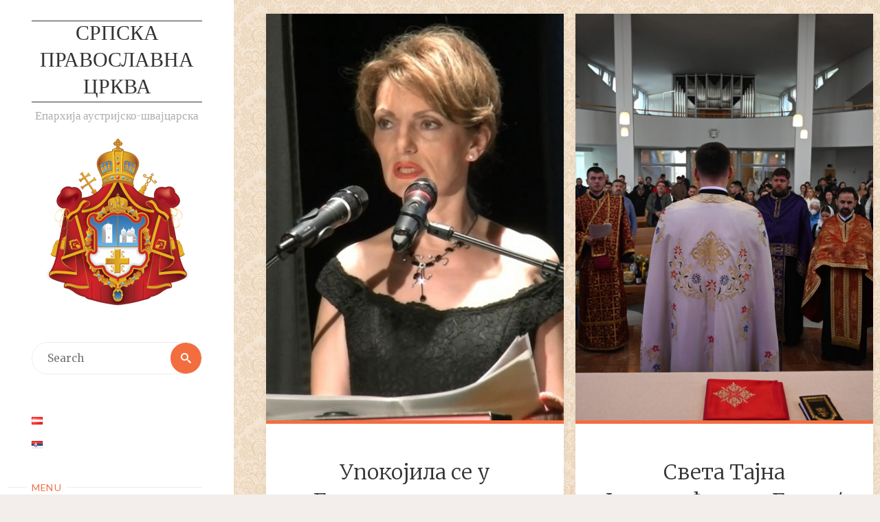

--- FILE ---
content_type: text/html; charset=UTF-8
request_url: http://www.crkva.at/
body_size: 64048
content:
<!DOCTYPE html>
<html lang="sr-RS">
<head>
<meta name="viewport" content="width=device-width, user-scalable=yes, initial-scale=1.0">
<meta http-equiv="X-UA-Compatible" content="IE=edge" /><meta charset="UTF-8">
<link rel="profile" href="http://gmpg.org/xfn/11">
<link rel="pingback" href="http://www.crkva.at/xmlrpc.php">
<title>СРПСКА ПРАВОСЛАВНА ЦРКВА &#8211; Епархија аустријско-швајцарска</title>
<link rel='dns-prefetch' href='//s.w.org' />
<link rel="alternate" type="application/rss+xml" title="СРПСКА ПРАВОСЛАВНА ЦРКВА &raquo; довод" href="http://www.crkva.at/feed/" />
<link rel="alternate" type="application/rss+xml" title="СРПСКА ПРАВОСЛАВНА ЦРКВА &raquo; довод коментара" href="http://www.crkva.at/comments/feed/" />
		<script type="text/javascript">
			window._wpemojiSettings = {"baseUrl":"https:\/\/s.w.org\/images\/core\/emoji\/2.4\/72x72\/","ext":".png","svgUrl":"https:\/\/s.w.org\/images\/core\/emoji\/2.4\/svg\/","svgExt":".svg","source":{"concatemoji":"http:\/\/www.crkva.at\/wp-includes\/js\/wp-emoji-release.min.js?ver=4.9.3"}};
			!function(a,b,c){function d(a,b){var c=String.fromCharCode;l.clearRect(0,0,k.width,k.height),l.fillText(c.apply(this,a),0,0);var d=k.toDataURL();l.clearRect(0,0,k.width,k.height),l.fillText(c.apply(this,b),0,0);var e=k.toDataURL();return d===e}function e(a){var b;if(!l||!l.fillText)return!1;switch(l.textBaseline="top",l.font="600 32px Arial",a){case"flag":return!(b=d([55356,56826,55356,56819],[55356,56826,8203,55356,56819]))&&(b=d([55356,57332,56128,56423,56128,56418,56128,56421,56128,56430,56128,56423,56128,56447],[55356,57332,8203,56128,56423,8203,56128,56418,8203,56128,56421,8203,56128,56430,8203,56128,56423,8203,56128,56447]),!b);case"emoji":return b=d([55357,56692,8205,9792,65039],[55357,56692,8203,9792,65039]),!b}return!1}function f(a){var c=b.createElement("script");c.src=a,c.defer=c.type="text/javascript",b.getElementsByTagName("head")[0].appendChild(c)}var g,h,i,j,k=b.createElement("canvas"),l=k.getContext&&k.getContext("2d");for(j=Array("flag","emoji"),c.supports={everything:!0,everythingExceptFlag:!0},i=0;i<j.length;i++)c.supports[j[i]]=e(j[i]),c.supports.everything=c.supports.everything&&c.supports[j[i]],"flag"!==j[i]&&(c.supports.everythingExceptFlag=c.supports.everythingExceptFlag&&c.supports[j[i]]);c.supports.everythingExceptFlag=c.supports.everythingExceptFlag&&!c.supports.flag,c.DOMReady=!1,c.readyCallback=function(){c.DOMReady=!0},c.supports.everything||(h=function(){c.readyCallback()},b.addEventListener?(b.addEventListener("DOMContentLoaded",h,!1),a.addEventListener("load",h,!1)):(a.attachEvent("onload",h),b.attachEvent("onreadystatechange",function(){"complete"===b.readyState&&c.readyCallback()})),g=c.source||{},g.concatemoji?f(g.concatemoji):g.wpemoji&&g.twemoji&&(f(g.twemoji),f(g.wpemoji)))}(window,document,window._wpemojiSettings);
		</script>
		<style type="text/css">
img.wp-smiley,
img.emoji {
	display: inline !important;
	border: none !important;
	box-shadow: none !important;
	height: 1em !important;
	width: 1em !important;
	margin: 0 .07em !important;
	vertical-align: -0.1em !important;
	background: none !important;
	padding: 0 !important;
}
</style>
<link rel='stylesheet' id='responsive-lightbox-swipebox-css'  href='http://www.crkva.at/wp-content/plugins/responsive-lightbox/assets/swipebox/css/swipebox.min.css?ver=1.7.2' type='text/css' media='all' />
<link rel='stylesheet' id='verbosa-themefonts-css'  href='http://www.crkva.at/wp-content/themes/crkva/resources/fonts/fontfaces.css?ver=0.9.10' type='text/css' media='all' />
<link rel='stylesheet' id='chld_thm_cfg_parent-css'  href='http://www.crkva.at/wp-content/themes/crkva/style.css?ver=4.9.3' type='text/css' media='all' />
<link rel='stylesheet' id='verbosa-googlefonts-css'  href='//fonts.googleapis.com/css?family=Merriweather%7CJosefin+Sans%7CLato%7CMerriweather%3A400%7CJosefin+Sans%3A300%7CLato%3A300%7CLato%3A400%7CMerriweather%3A300&#038;ver=0.9.10' type='text/css' media='all' />
<link rel='stylesheet' id='verbosa-main-css'  href='http://www.crkva.at/wp-content/themes/crkva-child/style.css?ver=0.9.10' type='text/css' media='all' />
<style id='verbosa-main-inline-css' type='text/css'>
 #content, #colophon-inside { max-width: 1420px; } #sidebar { width: 340px; } #container.two-columns-left .main, #container.two-columns-right .main { width: calc(97% - 340px); } #container.two-columns-left #sidebar-back, #container.two-columns-right #sidebar-back { width: calc( 50% - 370px); min-width: 340px;} html { font-family: Merriweather; font-size: 16px; font-weight: 400; line-height: 1.8; } #site-title { font-family: Josefin Sans; font-size: 200%; font-weight: 300; } #site-description { font-family: Lato; font-size: 110%; font-weight: 300; } #access ul li a { font-family: Merriweather; font-size: 100%; font-weight: 400; } #mobile-menu ul li a { font-family: Merriweather; } .widget-title { font-family: Lato; font-size: 90%; font-weight: 400; } .widget-container { font-family: Merriweather; font-size: 100%; font-weight: 400; } .entry-title, #reply-title { font-family: Merriweather; color: #333; font-size: 200%; font-weight: 300;} h1 { font-size: 2.76em; } h2 { font-size: 2.4em; } h3 { font-size: 2.04em; } h4 { font-size: 1.68em; } h5 { font-size: 1.32em; } h6 { font-size: 0.96em; } h1, h2, h3, h4, h5, h6 { font-family: Merriweather; font-weight: 400; } body { color: #555; background-color: #F3EEEB; } #site-title a, #access li { color: #333; } #site-description { color: #AEAEAE; } #access a, #access .dropdown-toggle { color: #555; } #access a:hover { color: #F26E3F; } #access li a span:before { background-color: #eeeeee; } #access li:hover > a:before { background-color: #F26E3F; } .dropdown-toggle:hover:after { border-color: #AEAEAE;} .searchform:before { background-color: #F26E3F; color: #fff;} article.hentry, .main > div:not(#content-masonry), .comment-header, .main > header, .main > nav#nav-below, .pagination span, .pagination a, #nav-old-below, .content-widget { background-color: #fff; } #sidebar-back, #sidebar, nav#mobile-menu { background-color: #fff; } .pagination a:hover, .pagination span:hover { border-color: #AEAEAE;} #breadcrumbs-container { background-color: #fff;} #colophon { background-color: #fff; } span.entry-format i { color: #AEAEAE; border-color: #AEAEAE;} span.entry-format i:hover { color: #F26E3F; } .entry-format > i:before { color: #AEAEAE;} .entry-content blockquote::before, .entry-content blockquote::after { color: rgba(85,85,85,0.1); } a { color: #333; } a:hover, .entry-meta span a:hover, .widget-title span, .comments-link a:hover { color: #F26E3F; } .entry-meta a { background-image: linear-gradient(to bottom, #F26E3F 0%, #F26E3F 100%);} .entry-title a { background-image: linear-gradient(to bottom, #333 0%, #333 100%);} #author-info #author-avatar img { border-color: #eeeeee; background-color: #fff ;} #footer a, .page-title strong { color: #333; } #footer a:hover { color: #F26E3F; } .socials a { border-color: #333;} .socials a:before { color: #333; } .socials a:after { background-color: #F26E3F; } #commentform { } #toTop .icon-back2top:before { color: #333; } #toTop:hover .icon-back2top:before { color: #F26E3F; } .page-link a:hover { background: #F26E3F; color: #F3EEEB; } .page-link > span > em { background-color: #eeeeee; } .verbosa-caption-one .main .wp-caption .wp-caption-text { border-color: #eeeeee; } .verbosa-caption-two .main .wp-caption .wp-caption-text { background-color: #f5f5f5; } .verbosa-image-one .entry-content img[class*="align"], .verbosa-image-one .entry-summary img[class*="align"], .verbosa-image-two .entry-content img[class*='align'], .verbosa-image-two .entry-summary img[class*='align'] { border-color: #eeeeee; } .verbosa-image-five .entry-content img[class*='align'], .verbosa-image-five .entry-summary img[class*='align'] { border-color: #F26E3F; } /* diffs */ #sidebar .searchform { border-color: #eeeeee; } .main .searchform { border-color: #eeeeee; background-color: #fff;} .searchform .searchsubmit { color: #AEAEAE;} .socials a:after { color: #fff;} #breadcrumbs-nav .icon-angle-right::before, .entry-meta span, .entry-meta span a, .entry-utility span, .entry-meta time, .comment-meta a, .entry-meta .icon-metas:before, a.continue-reading-link { color: #AEAEAE; font-family: Lato; font-size: 90%; font-weight: 400; } a.continue-reading-link { background-color: #F26E3F; color: #fff; } a.continue-reading-link:hover { background-color: #333; } .comment-form > p:before { color: #AEAEAE; } .comment-form > p:hover:before { color: #F26E3F; } code, #nav-below .nav-previous a:before, #nav-below .nav-next a:before { background-color: #eeeeee; } #nav-below .nav-previous a:hover:before, #nav-below .nav-next a:hover:before { background-color: #dddddd; } #nav-below em { color: #AEAEAE;} #nav-below > div:before { border-color: #eeeeee; background-color: #fff;} #nav-below > div:hover:before { border-color: #dddddd; background-color: #dddddd;} pre, article #author-info, .comment-author, #nav-comments, .page-link, .commentlist .comment-body, .commentlist .pingback, .commentlist img.avatar { border-color: #eeeeee; } #sidebar .widget-title span { background-color: #fff; } #sidebar .widget-title:after { background-color: #eeeeee; } #site-copyright, #footer { border-color: #eeeeee; } #colophon .widget-title span { background-color: #fff; } #colophon .widget-title:after { background-color: #eeeeee; } select, input[type], textarea { color: #555; /*background-color: #f5f5f5;*/ } input[type="submit"], input[type="reset"] { background-color: #333; color: #fff; } input[type="submit"]:hover, input[type="reset"]:hover { background-color: #F26E3F; } select, input[type], textarea { border-color: #e9e9e9; } input[type]:hover, textarea:hover, input[type]:focus, textarea:focus { /*background-color: rgba(245,245,245,0.65);*/ border-color: #cdcdcd; } hr { background-color: #e9e9e9; } #toTop { background-color: rgba(250,250,250,0.8) } .main .entry-content, .main .entry-summary { text-align: Default; } .main p, .main ul, .main ol, .main dd, .main pre, .main hr { margin-bottom: 1.0em; } .main p { text-indent: 0.0em;} .main a.post-featured-image { background-position: center center; } .main .featured-bar { height: 5px; background-color: #F26E3F;} .main .featured-bar:before { background-color: #333;} .main { margin-top: 20px; } .verbosa-cropped-featured .main .post-thumbnail-container { height: 600px; } .verbosa-responsive-featured .main .post-thumbnail-container { max-height: 600px; height: auto; } article.hentry, #breadcrumbs-nav, .magazine-one #content-masonry article.hentry, .magazine-one .pad-container { padding-left: 10%; padding-right: 10%; } .magazine-two #content-masonry article.hentry, .magazine-two .pad-container, .with-masonry.magazine-two #breadcrumbs-nav { padding-left: 4.76%; padding-right: 4.76%; } .magazine-three #content-masonry article.hentry, .magazine-three .pad-container, .with-masonry.magazine-three #breadcrumbs-nav { padding-left: 3.23%; padding-right: 3.23%; } article.hentry .post-thumbnail-container { margin-left: -15%; margin-right: -15%; width: 130%; } #branding img.header-image { max-height: 250px; } 
/* Verbosa Custom CSS */
</style>
<link rel='stylesheet' id='verbosa-responsive-css'  href='http://www.crkva.at/wp-content/themes/crkva/resources/styles/responsive.css?ver=0.9.10' type='text/css' media='all' />
<script type='text/javascript' src='http://www.crkva.at/wp-includes/js/jquery/jquery.js?ver=1.12.4'></script>
<script type='text/javascript' src='http://www.crkva.at/wp-includes/js/jquery/jquery-migrate.min.js?ver=1.4.1'></script>
<script type='text/javascript' src='http://www.crkva.at/wp-content/plugins/responsive-lightbox/assets/swipebox/js/jquery.swipebox.min.js?ver=1.7.2'></script>
<script type='text/javascript'>
/* <![CDATA[ */
var rlArgs = {"script":"swipebox","selector":"lightbox","customEvents":"","activeGalleries":"1","animation":"1","hideCloseButtonOnMobile":"0","removeBarsOnMobile":"0","hideBars":"1","hideBarsDelay":"5000","videoMaxWidth":"1080","useSVG":"1","loopAtEnd":"0","woocommerce_gallery":"0"};
/* ]]> */
</script>
<script type='text/javascript' src='http://www.crkva.at/wp-content/plugins/responsive-lightbox/js/front.js?ver=1.7.2'></script>
<!--[if lt IE 9]>
<script type='text/javascript' src='http://www.crkva.at/wp-content/themes/crkva/resources/js/html5shiv.min.js?ver=0.9.10'></script>
<![endif]-->
<link rel='https://api.w.org/' href='http://www.crkva.at/wp-json/' />
<link rel="EditURI" type="application/rsd+xml" title="RSD" href="http://www.crkva.at/xmlrpc.php?rsd" />
<link rel="wlwmanifest" type="application/wlwmanifest+xml" href="http://www.crkva.at/wp-includes/wlwmanifest.xml" /> 
<meta name="generator" content="WordPress 4.9.3" />
<link rel="alternate" href="http://www.crkva.at/de/" hreflang="de" />
<link rel="alternate" href="http://www.crkva.at/" hreflang="sr" />
<style type="text/css" id="custom-background-css">
body.custom-background { background-image: url("http://neu.crkva.at/wp-content/uploads/bg.jpg"); background-position: left top; background-size: auto; background-repeat: repeat; background-attachment: scroll; }
</style>
<link rel="icon" href="http://www.crkva.at/wp-content/uploads/cropped-Coat_of_arms_of_Serbian_Orthodox_Church1-1-32x32.png" sizes="32x32" />
<link rel="icon" href="http://www.crkva.at/wp-content/uploads/cropped-Coat_of_arms_of_Serbian_Orthodox_Church1-1-192x192.png" sizes="192x192" />
<link rel="apple-touch-icon-precomposed" href="http://www.crkva.at/wp-content/uploads/cropped-Coat_of_arms_of_Serbian_Orthodox_Church1-1-180x180.png" />
<meta name="msapplication-TileImage" content="http://www.crkva.at/wp-content/uploads/cropped-Coat_of_arms_of_Serbian_Orthodox_Church1-1-270x270.png" />
</head>

<body class="home blog custom-background verbosa-image-one verbosa-caption-two verbosa-cropped-featured magazine-two magazine-layout comhide-in-posts comment-placeholder verbosa-elementshadow" itemscope itemtype="http://schema.org/WebPage">

<div id="content">
<div id="container" class="two-columns-left">
		<div id="sidebar">

		<header id="header"  itemscope itemtype="http://schema.org/WPHeader">
			<nav id="mobile-menu">
				<span id="nav-cancel"><i class="icon-cross"></i></span>
				<div><ul id="mobile-nav" class=""><li id="menu-item-8828" class="menu-item menu-item-type-post_type menu-item-object-page menu-item-8828"><a href="http://www.crkva.at/episkop/"><span>Епископ</span></a></li>
<li id="menu-item-8829" class="menu-item menu-item-type-post_type menu-item-object-page menu-item-has-children menu-item-8829"><a href="http://www.crkva.at/eparhija/"><span>Епархија</span></a>
<ul class="sub-menu">
	<li id="menu-item-8830" class="menu-item menu-item-type-post_type menu-item-object-page menu-item-8830"><a href="http://www.crkva.at/eparhija/osnivanje/"><span>Историјат Епархије</span></a></li>
	<li id="menu-item-8831" class="menu-item menu-item-type-post_type menu-item-object-page menu-item-8831"><a href="http://www.crkva.at/eparhija/karta-eparhije/"><span>Карта Епархије</span></a></li>
</ul>
</li>
<li id="menu-item-8832" class="menu-item menu-item-type-post_type menu-item-object-page menu-item-has-children menu-item-8832"><a href="http://www.crkva.at/parohije/"><span>Парохије</span></a>
<ul class="sub-menu">
	<li id="menu-item-8833" class="menu-item menu-item-type-post_type menu-item-object-page menu-item-8833"><a href="http://www.crkva.at/parohije/parohije-na-google-mapama/"><span>Парохије на Google мапама</span></a></li>
	<li id="menu-item-8834" class="menu-item menu-item-type-post_type menu-item-object-page menu-item-8834"><a href="http://www.crkva.at/parohije/bec/"><span>Источна Аустрија</span></a></li>
	<li id="menu-item-8836" class="menu-item menu-item-type-post_type menu-item-object-page menu-item-8836"><a href="http://www.crkva.at/parohije/srednja-austrija/"><span>Средња Аустрија</span></a></li>
	<li id="menu-item-8837" class="menu-item menu-item-type-post_type menu-item-object-page menu-item-8837"><a href="http://www.crkva.at/parohije/zapadna-austrija/"><span>Западна Аустрија</span></a></li>
	<li id="menu-item-8838" class="menu-item menu-item-type-post_type menu-item-object-page menu-item-8838"><a href="http://www.crkva.at/parohije/svajcarska/"><span>Швајцарска</span></a></li>
	<li id="menu-item-8839" class="menu-item menu-item-type-post_type menu-item-object-page menu-item-8839"><a href="http://www.crkva.at/parohije/italija-malta/"><span>Италија – Малта</span></a></li>
</ul>
</li>
<li id="menu-item-8840" class="menu-item menu-item-type-post_type menu-item-object-page menu-item-8840"><a href="http://www.crkva.at/linkovi/"><span>Линкови</span></a></li>
<li id="menu-item-8841" class="menu-item menu-item-type-post_type menu-item-object-page menu-item-8841"><a href="http://www.crkva.at/de/kontakt-sr/"><span>Контакт</span></a></li>
</ul></div>			</nav>
			<div id="branding" role="banner">
			<div class="identity"><h1 itemprop="headline" id="site-title"><span> <a href="http://www.crkva.at/"  rel="home">СРПСКА ПРАВОСЛАВНА ЦРКВА</a> </span></h1><span id="site-description"  itemprop="description" >Епархија аустријско-швајцарска</span></div>							<a href="/"><img class="header-image" alt="СРПСКА ПРАВОСЛАВНА ЦРКВА" src="http://neu.crkva.at/wp-content/uploads/Coat_of_arms_of_Serbian_Orthodox_Church1.png" /></a>
				
<aside id="primary" class="widget-area sidey" role="complementary"  itemscope itemtype="http://schema.org/WPSideBar">
	
	<section id="search-2" class="widget-container widget_search">
<form role="search" method="get" class="searchform" action="http://www.crkva.at/">
	<label>
		<span class="screen-reader-text">Search for:</span>
		<input type="search" class="s" placeholder="Search" value="" name="s" />
	</label>
	<button type="submit" class="searchsubmit"><span class="screen-reader-text">Search</span><i class="icon-search"></i></button>
</form>
</section><section id="polylang-3" class="widget-container widget_polylang"><ul>
	<li class="lang-item lang-item-2 lang-item-de lang-item-first"><a lang="de-DE" hreflang="de-DE" href="http://www.crkva.at/de/"><img src="[data-uri]" title="Deutsch" alt="Deutsch" /><span style="margin-left:0.3em;"></span></a></li>
	<li class="lang-item lang-item-5 lang-item-sr current-lang"><a lang="sr-RS" hreflang="sr-RS" href="http://www.crkva.at/"><img src="[data-uri]" title="Српски језик" alt="Српски језик" /><span style="margin-left:0.3em;"></span></a></li>
</ul>
</section>
	</aside>

				<a id="nav-toggle"><span>&nbsp;</span></a>
				<nav id="access" role="navigation"  aria-label="Primary Menu"  itemscope itemtype="http://schema.org/SiteNavigationElement">
				<h3 class="widget-title menu-title"><span>Menu</span></h3>
						<div class="skip-link screen-reader-text">
		<a href="#main" title="Skip to content"> Skip to content </a>
	</div>
	<div><ul id="prime_nav" class=""><li class="menu-item menu-item-type-post_type menu-item-object-page menu-item-8828"><a href="http://www.crkva.at/episkop/"><span>Епископ</span></a></li>
<li class="menu-item menu-item-type-post_type menu-item-object-page menu-item-has-children menu-item-8829"><a href="http://www.crkva.at/eparhija/"><span>Епархија</span></a>
<ul class="sub-menu">
	<li class="menu-item menu-item-type-post_type menu-item-object-page menu-item-8830"><a href="http://www.crkva.at/eparhija/osnivanje/"><span>Историјат Епархије</span></a></li>
	<li class="menu-item menu-item-type-post_type menu-item-object-page menu-item-8831"><a href="http://www.crkva.at/eparhija/karta-eparhije/"><span>Карта Епархије</span></a></li>
</ul>
</li>
<li class="menu-item menu-item-type-post_type menu-item-object-page menu-item-has-children menu-item-8832"><a href="http://www.crkva.at/parohije/"><span>Парохије</span></a>
<ul class="sub-menu">
	<li class="menu-item menu-item-type-post_type menu-item-object-page menu-item-8833"><a href="http://www.crkva.at/parohije/parohije-na-google-mapama/"><span>Парохије на Google мапама</span></a></li>
	<li class="menu-item menu-item-type-post_type menu-item-object-page menu-item-8834"><a href="http://www.crkva.at/parohije/bec/"><span>Источна Аустрија</span></a></li>
	<li class="menu-item menu-item-type-post_type menu-item-object-page menu-item-8836"><a href="http://www.crkva.at/parohije/srednja-austrija/"><span>Средња Аустрија</span></a></li>
	<li class="menu-item menu-item-type-post_type menu-item-object-page menu-item-8837"><a href="http://www.crkva.at/parohije/zapadna-austrija/"><span>Западна Аустрија</span></a></li>
	<li class="menu-item menu-item-type-post_type menu-item-object-page menu-item-8838"><a href="http://www.crkva.at/parohije/svajcarska/"><span>Швајцарска</span></a></li>
	<li class="menu-item menu-item-type-post_type menu-item-object-page menu-item-8839"><a href="http://www.crkva.at/parohije/italija-malta/"><span>Италија – Малта</span></a></li>
</ul>
</li>
<li class="menu-item menu-item-type-post_type menu-item-object-page menu-item-8840"><a href="http://www.crkva.at/linkovi/"><span>Линкови</span></a></li>
<li class="menu-item menu-item-type-post_type menu-item-object-page menu-item-8841"><a href="http://www.crkva.at/de/kontakt-sr/"><span>Контакт</span></a></li>
</ul></div>				</nav><!-- #access -->

			</div><!-- #branding -->
		</header><!-- #header -->

		
<aside id="secondary" class="widget-area sidey" role="complementary"  itemscope itemtype="http://schema.org/WPSideBar">

				<section id="recent-posts-4" class="widget-container widget_recent_entries">		<h3 class="widget-title"><span>Скорашњи чланци</span></h3>		<ul>
											<li>
					<a href="http://www.crkva.at/%d1%83%d0%bf%d0%be%d0%ba%d0%be%d1%98%d0%b8%d0%bb%d0%b0-%d1%81%d0%b5-%d1%83-%d0%b3%d0%be%d1%81%d0%bf%d0%be%d0%b4%d1%83-%d1%81%d0%bb%d1%83%d1%88%d0%ba%d0%b8%d1%9a%d0%b0-%d0%b1%d0%be%d0%b6%d1%98%d0%b0/">Упокојила се у Господу слушкиња Божја Гордана Јаничић</a>
									</li>
											<li>
					<a href="http://www.crkva.at/%d1%81%d0%b2%d0%b5%d1%82%d0%b0-%d1%82%d0%b0%d1%98%d0%bd%d0%b0-%d1%98%d0%b5%d0%bb%d0%b5%d0%be%d1%81%d0%b2%d0%b5%d1%9b%d0%b5%d1%9a%d0%b0-%d1%83-%d0%b3%d1%80%d0%b0%d1%86%d1%83-%d0%bb%d0%b8%d0%b1%d0%b5/">Света Тајна Јелеосвећења у Грацу/Либенауу</a>
									</li>
											<li>
					<a href="http://www.crkva.at/%d0%be%d0%b4%d1%80%d0%b6%d0%b0%d0%bd%d0%b0-%d1%81%d0%b5%d0%b4%d0%bd%d0%b8%d1%86%d0%b0-%d0%b5%d0%bf%d0%b0%d1%80%d1%85%d0%b8%d1%98%d1%81%d0%ba%d0%be%d0%b3-%d1%81%d0%b0%d0%b2%d0%b5%d1%82%d0%b0-%d0%b8-2/">Одржана седница Епархијског савета и Епархијског управног одбора Епархије аустријске</a>
									</li>
											<li>
					<a href="http://www.crkva.at/%d0%bd%d0%be%d0%b2%d0%be%d0%b3%d0%be%d0%b4%d0%b8%d1%88%d1%9a%d0%b8-%d0%bf%d1%80%d0%b8%d1%98%d0%b5%d0%bc-%d0%b1%d0%b5%d1%87%d0%ba%d0%b5-%d1%86%d1%80%d0%ba%d0%b2%d0%b5%d0%bd%d0%b5-%d0%be%d0%bf%d1%88/">Новогодишњи пријем бечке Црквене општине</a>
									</li>
											<li>
					<a href="http://www.crkva.at/%d1%80%d1%83%d0%ba%d0%be%d0%bf%d0%be%d0%bb%d0%be%d0%b6%d0%b5%d1%9a%d0%b5-%d0%bd%d0%be%d0%b2%d0%be%d0%b3-%d1%81%d0%b2%d0%b5%d1%88%d1%82%d0%b5%d0%bd%d0%b8%d0%ba%d0%b0-%d1%83-%d0%b1%d0%b5%d1%87%d1%83/">Рукоположење новог свештеника у Бечу</a>
									</li>
					</ul>
		</section>
	</aside>
			<footer id="footer" role="contentinfo"  itemscope itemtype="http://schema.org/WPFooter">
		<div id="footer-inside">
			<div id="toTop"><i class="icon-back2top"></i> </div><div id="site-copyright"></div><div id="poweredby">Powered by<a target="_blank" href="http://www.p-con.at/" title=" P-Con Solutions GmbH"> P-Con</a> &amp; <a target="_blank" href="http://pachta.design" title="Designed by pachta.design">  pachta.design.</a></div>		</div> <!-- #footer-inside -->
	</footer><!-- #footer -->

		</div><!--sidebar-->
		<div id="sidebar-back"></div>
	<main id="main" role="main" class="main">
		
		
			<div id="content-masonry"   itemscope itemtype="http://schema.org/Blog">
				
<article id="post-58080" class="post-58080 post type-post status-publish format-standard has-post-thumbnail hentry category-uncategorized-sr" itemscope itemtype="http://schema.org/BlogPosting" itemprop="blogPost">
			<div class="post-thumbnail-container"  itemprop="image" itemscope itemtype="http://schema.org/ImageObject">
			<a href="http://www.crkva.at/%d1%83%d0%bf%d0%be%d0%ba%d0%be%d1%98%d0%b8%d0%bb%d0%b0-%d1%81%d0%b5-%d1%83-%d0%b3%d0%be%d1%81%d0%bf%d0%be%d0%b4%d1%83-%d1%81%d0%bb%d1%83%d1%88%d0%ba%d0%b8%d1%9a%d0%b0-%d0%b1%d0%be%d0%b6%d1%98%d0%b0/" title="Упокојила се у Господу слушкиња Божја Гордана Јаничић"
				 style="background-image: url(http://www.crkva.at/wp-content/uploads/Gordana-Janicic3.jpg)"  class="post-featured-image" >
			</a>
			<a class="responsive-featured-image" href="http://www.crkva.at/%d1%83%d0%bf%d0%be%d0%ba%d0%be%d1%98%d0%b8%d0%bb%d0%b0-%d1%81%d0%b5-%d1%83-%d0%b3%d0%be%d1%81%d0%bf%d0%be%d0%b4%d1%83-%d1%81%d0%bb%d1%83%d1%88%d0%ba%d0%b8%d1%9a%d0%b0-%d0%b1%d0%be%d0%b6%d1%98%d0%b0/" title="Упокојила се у Господу слушкиња Божја Гордана Јаничић">
				<img class="post-featured-image" alt="Упокојила се у Господу слушкиња Божја Гордана Јаничић"  itemprop="url" src="http://www.crkva.at/wp-content/uploads/Gordana-Janicic3.jpg" />
			</a>

			<meta itemprop="width" content="671">
			<meta itemprop="height" content="539">
		</div>
		<div class="featured-bar"></div>

	<header class="entry-header">
								<h2 class="entry-title" itemprop="headline">
											<a href="http://www.crkva.at/%d1%83%d0%bf%d0%be%d0%ba%d0%be%d1%98%d0%b8%d0%bb%d0%b0-%d1%81%d0%b5-%d1%83-%d0%b3%d0%be%d1%81%d0%bf%d0%be%d0%b4%d1%83-%d1%81%d0%bb%d1%83%d1%88%d0%ba%d0%b8%d1%9a%d0%b0-%d0%b1%d0%be%d0%b6%d1%98%d0%b0/"  itemprop="mainEntityOfPage" rel="bookmark">Упокојила се у Господу слушкиња Божја Гордана Јаничић</a></h2>
		<div class="entry-meta">
			
		<span class="onDate date" >
				<i class="icon-calendar icon-metas" title="Date"></i>
				<time class="published" datetime="2025-10-20T09:52:35+00:00"  itemprop="datePublished">
					октобар 20, 2025				</time>
				<time class="updated" datetime="2025-10-20T10:02:46+00:00"  itemprop="dateModified"></time>
		</span>
				</div><!-- .entry-meta -->

	</header><!-- .entry-header -->

	
			<div class="entry-summary"  itemprop="description">
				<p>Упокојила се у Господу слушкиња Божја Гордана Јаничић &nbsp; Са искреном вером у Васкрсење и живот вечни, 14. октобра уснула је у Господу дугогодишња чланица наше Црквене општине, Гордана Јаничић рођ. Милованов. Рођена 18. новембра 1965. у Бачкој Паланци, Гордана се 1986. године преселила у Беч, у коме је провела &hellip;</p>
			</div><!-- .entry-summary -->
			<footer class="post-continue-container">
				<a class="continue-reading-link" href="http://www.crkva.at/%d1%83%d0%bf%d0%be%d0%ba%d0%be%d1%98%d0%b8%d0%bb%d0%b0-%d1%81%d0%b5-%d1%83-%d0%b3%d0%be%d1%81%d0%bf%d0%be%d0%b4%d1%83-%d1%81%d0%bb%d1%83%d1%88%d0%ba%d0%b8%d1%9a%d0%b0-%d0%b1%d0%be%d0%b6%d1%98%d0%b0/"><span>Читај даље...</span><i class="icon-arrow-right2"></i></a>			</footer>

		
<link itemprop="mainEntityOfPage" href="http://www.crkva.at/%d1%83%d0%bf%d0%be%d0%ba%d0%be%d1%98%d0%b8%d0%bb%d0%b0-%d1%81%d0%b5-%d1%83-%d0%b3%d0%be%d1%81%d0%bf%d0%be%d0%b4%d1%83-%d1%81%d0%bb%d1%83%d1%88%d0%ba%d0%b8%d1%9a%d0%b0-%d0%b1%d0%be%d0%b6%d1%98%d0%b0/" /></article><!-- #post-58080 -->


<article id="post-58057" class="post-58057 post type-post status-publish format-standard has-post-thumbnail hentry category-uncategorized-sr" itemscope itemtype="http://schema.org/BlogPosting" itemprop="blogPost">
			<div class="post-thumbnail-container"  itemprop="image" itemscope itemtype="http://schema.org/ImageObject">
			<a href="http://www.crkva.at/%d1%81%d0%b2%d0%b5%d1%82%d0%b0-%d1%82%d0%b0%d1%98%d0%bd%d0%b0-%d1%98%d0%b5%d0%bb%d0%b5%d0%be%d1%81%d0%b2%d0%b5%d1%9b%d0%b5%d1%9a%d0%b0-%d1%83-%d0%b3%d1%80%d0%b0%d1%86%d1%83-%d0%bb%d0%b8%d0%b1%d0%b5/" title="Света Тајна Јелеосвећења у Грацу/Либенауу"
				 style="background-image: url(http://www.crkva.at/wp-content/uploads/DSC_8722-1440x1440.jpg)"  class="post-featured-image" >
			</a>
			<a class="responsive-featured-image" href="http://www.crkva.at/%d1%81%d0%b2%d0%b5%d1%82%d0%b0-%d1%82%d0%b0%d1%98%d0%bd%d0%b0-%d1%98%d0%b5%d0%bb%d0%b5%d0%be%d1%81%d0%b2%d0%b5%d1%9b%d0%b5%d1%9a%d0%b0-%d1%83-%d0%b3%d1%80%d0%b0%d1%86%d1%83-%d0%bb%d0%b8%d0%b1%d0%b5/" title="Света Тајна Јелеосвећења у Грацу/Либенауу">
				<img class="post-featured-image" alt="Света Тајна Јелеосвећења у Грацу/Либенауу"  itemprop="url" src="http://www.crkva.at/wp-content/uploads/DSC_8722-1440x1440.jpg" />
			</a>

			<meta itemprop="width" content="1440">
			<meta itemprop="height" content="1440">
		</div>
		<div class="featured-bar"></div>

	<header class="entry-header">
								<h2 class="entry-title" itemprop="headline">
											<a href="http://www.crkva.at/%d1%81%d0%b2%d0%b5%d1%82%d0%b0-%d1%82%d0%b0%d1%98%d0%bd%d0%b0-%d1%98%d0%b5%d0%bb%d0%b5%d0%be%d1%81%d0%b2%d0%b5%d1%9b%d0%b5%d1%9a%d0%b0-%d1%83-%d0%b3%d1%80%d0%b0%d1%86%d1%83-%d0%bb%d0%b8%d0%b1%d0%b5/"  itemprop="mainEntityOfPage" rel="bookmark">Света Тајна Јелеосвећења у Грацу/Либенауу</a></h2>
		<div class="entry-meta">
			
		<span class="onDate date" >
				<i class="icon-calendar icon-metas" title="Date"></i>
				<time class="published" datetime="2025-04-15T15:14:57+00:00"  itemprop="datePublished">
					април 15, 2025				</time>
				<time class="updated" datetime="2025-04-16T09:39:22+00:00"  itemprop="dateModified"></time>
		</span>
				</div><!-- .entry-meta -->

	</header><!-- .entry-header -->

	
			<div class="entry-summary"  itemprop="description">
				<p>Света Тајна Јелеосвећења у Грацу/Либенауу &nbsp; У недељу, 13. априла 2025. године, са почетком у 15.30 часова, у изнајмљеном храму  Светог Христофора у Либенауу (Liebenauer Hauptstraße 291), служена је света Тајна Јелеосвећења. &nbsp; Саборно и молитвено, девет свештенослужитеља из намесништва средње Аустрије окупило се у љубави Христовој, служећи ову велику &hellip;</p>
			</div><!-- .entry-summary -->
			<footer class="post-continue-container">
				<a class="continue-reading-link" href="http://www.crkva.at/%d1%81%d0%b2%d0%b5%d1%82%d0%b0-%d1%82%d0%b0%d1%98%d0%bd%d0%b0-%d1%98%d0%b5%d0%bb%d0%b5%d0%be%d1%81%d0%b2%d0%b5%d1%9b%d0%b5%d1%9a%d0%b0-%d1%83-%d0%b3%d1%80%d0%b0%d1%86%d1%83-%d0%bb%d0%b8%d0%b1%d0%b5/"><span>Читај даље...</span><i class="icon-arrow-right2"></i></a>			</footer>

		
<link itemprop="mainEntityOfPage" href="http://www.crkva.at/%d1%81%d0%b2%d0%b5%d1%82%d0%b0-%d1%82%d0%b0%d1%98%d0%bd%d0%b0-%d1%98%d0%b5%d0%bb%d0%b5%d0%be%d1%81%d0%b2%d0%b5%d1%9b%d0%b5%d1%9a%d0%b0-%d1%83-%d0%b3%d1%80%d0%b0%d1%86%d1%83-%d0%bb%d0%b8%d0%b1%d0%b5/" /></article><!-- #post-58057 -->


<article id="post-58043" class="post-58043 post type-post status-publish format-standard has-post-thumbnail hentry category-uncategorized-sr" itemscope itemtype="http://schema.org/BlogPosting" itemprop="blogPost">
			<div class="post-thumbnail-container"  itemprop="image" itemscope itemtype="http://schema.org/ImageObject">
			<a href="http://www.crkva.at/%d0%be%d0%b4%d1%80%d0%b6%d0%b0%d0%bd%d0%b0-%d1%81%d0%b5%d0%b4%d0%bd%d0%b8%d1%86%d0%b0-%d0%b5%d0%bf%d0%b0%d1%80%d1%85%d0%b8%d1%98%d1%81%d0%ba%d0%be%d0%b3-%d1%81%d0%b0%d0%b2%d0%b5%d1%82%d0%b0-%d0%b8-2/" title="Одржана седница Епархијског савета и Епархијског управног одбора Епархије аустријске"
				 style="background-image: url(http://www.crkva.at/wp-content/uploads/viber_image_2025-03-29_15-04-22-771-1440x1350.jpg)"  class="post-featured-image" >
			</a>
			<a class="responsive-featured-image" href="http://www.crkva.at/%d0%be%d0%b4%d1%80%d0%b6%d0%b0%d0%bd%d0%b0-%d1%81%d0%b5%d0%b4%d0%bd%d0%b8%d1%86%d0%b0-%d0%b5%d0%bf%d0%b0%d1%80%d1%85%d0%b8%d1%98%d1%81%d0%ba%d0%be%d0%b3-%d1%81%d0%b0%d0%b2%d0%b5%d1%82%d0%b0-%d0%b8-2/" title="Одржана седница Епархијског савета и Епархијског управног одбора Епархије аустријске">
				<img class="post-featured-image" alt="Одржана седница Епархијског савета и Епархијског управног одбора Епархије аустријске"  itemprop="url" src="http://www.crkva.at/wp-content/uploads/viber_image_2025-03-29_15-04-22-771-1440x1350.jpg" />
			</a>

			<meta itemprop="width" content="1440">
			<meta itemprop="height" content="1350">
		</div>
		<div class="featured-bar"></div>

	<header class="entry-header">
								<h2 class="entry-title" itemprop="headline">
											<a href="http://www.crkva.at/%d0%be%d0%b4%d1%80%d0%b6%d0%b0%d0%bd%d0%b0-%d1%81%d0%b5%d0%b4%d0%bd%d0%b8%d1%86%d0%b0-%d0%b5%d0%bf%d0%b0%d1%80%d1%85%d0%b8%d1%98%d1%81%d0%ba%d0%be%d0%b3-%d1%81%d0%b0%d0%b2%d0%b5%d1%82%d0%b0-%d0%b8-2/"  itemprop="mainEntityOfPage" rel="bookmark">Одржана седница Епархијског савета и Епархијског управног одбора Епархије аустријске</a></h2>
		<div class="entry-meta">
			
		<span class="onDate date" >
				<i class="icon-calendar icon-metas" title="Date"></i>
				<time class="published" datetime="2025-03-31T10:48:29+00:00"  itemprop="datePublished">
					март 31, 2025				</time>
				<time class="updated" datetime="2025-03-31T11:01:31+00:00"  itemprop="dateModified"></time>
		</span>
				</div><!-- .entry-meta -->

	</header><!-- .entry-header -->

	
			<div class="entry-summary"  itemprop="description">
				<p>У суботу, 29. марта 2025. године, одржана је заједничка седница Епархијског савета и Епархијског управног одбора Епархије аустријске. После свете Литургије у Саборном храму Светог Саве у Бечу, поводом одржавања заједничке седнице Епархијског савета и Епархијског управног одбора Епархије аустријске, Преосвећени Епископ мохачки г. Дамаскин, по благослову Митрополита бачког г. &hellip;</p>
			</div><!-- .entry-summary -->
			<footer class="post-continue-container">
				<a class="continue-reading-link" href="http://www.crkva.at/%d0%be%d0%b4%d1%80%d0%b6%d0%b0%d0%bd%d0%b0-%d1%81%d0%b5%d0%b4%d0%bd%d0%b8%d1%86%d0%b0-%d0%b5%d0%bf%d0%b0%d1%80%d1%85%d0%b8%d1%98%d1%81%d0%ba%d0%be%d0%b3-%d1%81%d0%b0%d0%b2%d0%b5%d1%82%d0%b0-%d0%b8-2/"><span>Читај даље...</span><i class="icon-arrow-right2"></i></a>			</footer>

		
<link itemprop="mainEntityOfPage" href="http://www.crkva.at/%d0%be%d0%b4%d1%80%d0%b6%d0%b0%d0%bd%d0%b0-%d1%81%d0%b5%d0%b4%d0%bd%d0%b8%d1%86%d0%b0-%d0%b5%d0%bf%d0%b0%d1%80%d1%85%d0%b8%d1%98%d1%81%d0%ba%d0%be%d0%b3-%d1%81%d0%b0%d0%b2%d0%b5%d1%82%d0%b0-%d0%b8-2/" /></article><!-- #post-58043 -->


<article id="post-58004" class="post-58004 post type-post status-publish format-standard has-post-thumbnail hentry category-uncategorized-sr" itemscope itemtype="http://schema.org/BlogPosting" itemprop="blogPost">
			<div class="post-thumbnail-container"  itemprop="image" itemscope itemtype="http://schema.org/ImageObject">
			<a href="http://www.crkva.at/%d0%bd%d0%be%d0%b2%d0%be%d0%b3%d0%be%d0%b4%d0%b8%d1%88%d1%9a%d0%b8-%d0%bf%d1%80%d0%b8%d1%98%d0%b5%d0%bc-%d0%b1%d0%b5%d1%87%d0%ba%d0%b5-%d1%86%d1%80%d0%ba%d0%b2%d0%b5%d0%bd%d0%b5-%d0%be%d0%bf%d1%88/" title="Новогодишњи пријем бечке Црквене општине"
				 style="background-image: url(http://www.crkva.at/wp-content/uploads/image009-1-1440x721.jpg)"  class="post-featured-image" >
			</a>
			<a class="responsive-featured-image" href="http://www.crkva.at/%d0%bd%d0%be%d0%b2%d0%be%d0%b3%d0%be%d0%b4%d0%b8%d1%88%d1%9a%d0%b8-%d0%bf%d1%80%d0%b8%d1%98%d0%b5%d0%bc-%d0%b1%d0%b5%d1%87%d0%ba%d0%b5-%d1%86%d1%80%d0%ba%d0%b2%d0%b5%d0%bd%d0%b5-%d0%be%d0%bf%d1%88/" title="Новогодишњи пријем бечке Црквене општине">
				<img class="post-featured-image" alt="Новогодишњи пријем бечке Црквене општине"  itemprop="url" src="http://www.crkva.at/wp-content/uploads/image009-1-1440x721.jpg" />
			</a>

			<meta itemprop="width" content="1440">
			<meta itemprop="height" content="721">
		</div>
		<div class="featured-bar"></div>

	<header class="entry-header">
								<h2 class="entry-title" itemprop="headline">
											<a href="http://www.crkva.at/%d0%bd%d0%be%d0%b2%d0%be%d0%b3%d0%be%d0%b4%d0%b8%d1%88%d1%9a%d0%b8-%d0%bf%d1%80%d0%b8%d1%98%d0%b5%d0%bc-%d0%b1%d0%b5%d1%87%d0%ba%d0%b5-%d1%86%d1%80%d0%ba%d0%b2%d0%b5%d0%bd%d0%b5-%d0%be%d0%bf%d1%88/"  itemprop="mainEntityOfPage" rel="bookmark">Новогодишњи пријем бечке Црквене општине</a></h2>
		<div class="entry-meta">
			
		<span class="onDate date" >
				<i class="icon-calendar icon-metas" title="Date"></i>
				<time class="published" datetime="2025-01-16T15:05:04+00:00"  itemprop="datePublished">
					јануар 16, 2025				</time>
				<time class="updated" datetime="2025-01-16T15:05:04+00:00"  itemprop="dateModified"></time>
		</span>
				</div><!-- .entry-meta -->

	</header><!-- .entry-header -->

	
			<div class="entry-summary"  itemprop="description">
				<p>У уторак, 1/14. јануара 2025. године, на празник Обрезања Господњег и Светог Василија Великог, у храму Васкрсења Христова, у 2. бечком округу, одржан је јубиларни двадесети Новогодишњи пријем. Пријем је традиционално отпочео вечерњом службом, коју је служио настојатељ храма протојереј-ставрофор Драго Вујић, а молитвено су присуствовали Митрополит бачки др Иринеј, &hellip;</p>
			</div><!-- .entry-summary -->
			<footer class="post-continue-container">
				<a class="continue-reading-link" href="http://www.crkva.at/%d0%bd%d0%be%d0%b2%d0%be%d0%b3%d0%be%d0%b4%d0%b8%d1%88%d1%9a%d0%b8-%d0%bf%d1%80%d0%b8%d1%98%d0%b5%d0%bc-%d0%b1%d0%b5%d1%87%d0%ba%d0%b5-%d1%86%d1%80%d0%ba%d0%b2%d0%b5%d0%bd%d0%b5-%d0%be%d0%bf%d1%88/"><span>Читај даље...</span><i class="icon-arrow-right2"></i></a>			</footer>

		
<link itemprop="mainEntityOfPage" href="http://www.crkva.at/%d0%bd%d0%be%d0%b2%d0%be%d0%b3%d0%be%d0%b4%d0%b8%d1%88%d1%9a%d0%b8-%d0%bf%d1%80%d0%b8%d1%98%d0%b5%d0%bc-%d0%b1%d0%b5%d1%87%d0%ba%d0%b5-%d1%86%d1%80%d0%ba%d0%b2%d0%b5%d0%bd%d0%b5-%d0%be%d0%bf%d1%88/" /></article><!-- #post-58004 -->


<article id="post-57999" class="post-57999 post type-post status-publish format-standard has-post-thumbnail hentry category-uncategorized-sr" itemscope itemtype="http://schema.org/BlogPosting" itemprop="blogPost">
			<div class="post-thumbnail-container"  itemprop="image" itemscope itemtype="http://schema.org/ImageObject">
			<a href="http://www.crkva.at/%d1%80%d1%83%d0%ba%d0%be%d0%bf%d0%be%d0%bb%d0%be%d0%b6%d0%b5%d1%9a%d0%b5-%d0%bd%d0%be%d0%b2%d0%be%d0%b3-%d1%81%d0%b2%d0%b5%d1%88%d1%82%d0%b5%d0%bd%d0%b8%d0%ba%d0%b0-%d1%83-%d0%b1%d0%b5%d1%87%d1%83/" title="Рукоположење новог свештеника у Бечу"
				 style="background-image: url(http://www.crkva.at/wp-content/uploads/14.01.25-139-1400x1440.jpg)"  class="post-featured-image" >
			</a>
			<a class="responsive-featured-image" href="http://www.crkva.at/%d1%80%d1%83%d0%ba%d0%be%d0%bf%d0%be%d0%bb%d0%be%d0%b6%d0%b5%d1%9a%d0%b5-%d0%bd%d0%be%d0%b2%d0%be%d0%b3-%d1%81%d0%b2%d0%b5%d1%88%d1%82%d0%b5%d0%bd%d0%b8%d0%ba%d0%b0-%d1%83-%d0%b1%d0%b5%d1%87%d1%83/" title="Рукоположење новог свештеника у Бечу">
				<img class="post-featured-image" alt="Рукоположење новог свештеника у Бечу"  itemprop="url" src="http://www.crkva.at/wp-content/uploads/14.01.25-139-1400x1440.jpg" />
			</a>

			<meta itemprop="width" content="1400">
			<meta itemprop="height" content="1440">
		</div>
		<div class="featured-bar"></div>

	<header class="entry-header">
								<h2 class="entry-title" itemprop="headline">
											<a href="http://www.crkva.at/%d1%80%d1%83%d0%ba%d0%be%d0%bf%d0%be%d0%bb%d0%be%d0%b6%d0%b5%d1%9a%d0%b5-%d0%bd%d0%be%d0%b2%d0%be%d0%b3-%d1%81%d0%b2%d0%b5%d1%88%d1%82%d0%b5%d0%bd%d0%b8%d0%ba%d0%b0-%d1%83-%d0%b1%d0%b5%d1%87%d1%83/"  itemprop="mainEntityOfPage" rel="bookmark">Рукоположење новог свештеника у Бечу</a></h2>
		<div class="entry-meta">
			
		<span class="onDate date" >
				<i class="icon-calendar icon-metas" title="Date"></i>
				<time class="published" datetime="2025-01-16T14:57:14+00:00"  itemprop="datePublished">
					јануар 16, 2025				</time>
				<time class="updated" datetime="2025-01-16T14:57:14+00:00"  itemprop="dateModified"></time>
		</span>
				</div><!-- .entry-meta -->

	</header><!-- .entry-header -->

	
			<div class="entry-summary"  itemprop="description">
				<p>У уторак, 1/14. јануара 2025. године, на дан када наша света Црква празнује и свештени спомен светог Василија Великог, архиепископа Кесарије Кападокијске, по благослову Његовог Високопреосвештенства Митрополита бачког и администратора Епархије аустријске др Иринеја, свету архијерејску Литургију у храму Васкрсења Христова у Бечу служио је Његово Преосвештенство Епископ мохачки г. &hellip;</p>
			</div><!-- .entry-summary -->
			<footer class="post-continue-container">
				<a class="continue-reading-link" href="http://www.crkva.at/%d1%80%d1%83%d0%ba%d0%be%d0%bf%d0%be%d0%bb%d0%be%d0%b6%d0%b5%d1%9a%d0%b5-%d0%bd%d0%be%d0%b2%d0%be%d0%b3-%d1%81%d0%b2%d0%b5%d1%88%d1%82%d0%b5%d0%bd%d0%b8%d0%ba%d0%b0-%d1%83-%d0%b1%d0%b5%d1%87%d1%83/"><span>Читај даље...</span><i class="icon-arrow-right2"></i></a>			</footer>

		
<link itemprop="mainEntityOfPage" href="http://www.crkva.at/%d1%80%d1%83%d0%ba%d0%be%d0%bf%d0%be%d0%bb%d0%be%d0%b6%d0%b5%d1%9a%d0%b5-%d0%bd%d0%be%d0%b2%d0%be%d0%b3-%d1%81%d0%b2%d0%b5%d1%88%d1%82%d0%b5%d0%bd%d0%b8%d0%ba%d0%b0-%d1%83-%d0%b1%d0%b5%d1%87%d1%83/" /></article><!-- #post-57999 -->


<article id="post-57956" class="post-57956 post type-post status-publish format-standard hentry category-uncategorized-sr" itemscope itemtype="http://schema.org/BlogPosting" itemprop="blogPost">
		<div class="featured-bar"></div>

	<header class="entry-header">
								<h2 class="entry-title" itemprop="headline">
											<a href="http://www.crkva.at/%d0%be-%d0%b1-%d0%b0-%d0%b2-%d0%b5-%d1%88-%d1%82-%d0%b5-%d1%9a-%d0%b5/"  itemprop="mainEntityOfPage" rel="bookmark">О Б А В Е Ш Т Е Њ Е</a></h2>
		<div class="entry-meta">
			
		<span class="onDate date" >
				<i class="icon-calendar icon-metas" title="Date"></i>
				<time class="published" datetime="2025-01-03T12:43:33+00:00"  itemprop="datePublished">
					јануар 3, 2025				</time>
				<time class="updated" datetime="2025-01-03T12:47:20+00:00"  itemprop="dateModified"></time>
		</span>
				</div><!-- .entry-meta -->

	</header><!-- .entry-header -->

	
			<div class="entry-summary"  itemprop="description">
				<p>Српска Православна парохија Светих Кирила и Методија у Грацу по благослову Његовог Високопреосвештенства Митрополита бачког Господина др Иринеја, администратора Епархије аустријске, обавештава православне Србе у Грацу и покрајини Штајерској да од суботе 4. јануара 2025. године поново почињу богослужења Српске Православне Цркве према објављеном распореду богослужења. Римокатоличка бискупија нам је &hellip;</p>
			</div><!-- .entry-summary -->
			<footer class="post-continue-container">
				<a class="continue-reading-link" href="http://www.crkva.at/%d0%be-%d0%b1-%d0%b0-%d0%b2-%d0%b5-%d1%88-%d1%82-%d0%b5-%d1%9a-%d0%b5/"><span>Читај даље...</span><i class="icon-arrow-right2"></i></a>			</footer>

		
<link itemprop="mainEntityOfPage" href="http://www.crkva.at/%d0%be-%d0%b1-%d0%b0-%d0%b2-%d0%b5-%d1%88-%d1%82-%d0%b5-%d1%9a-%d0%b5/" /></article><!-- #post-57956 -->


<article id="post-57937" class="post-57937 post type-post status-publish format-standard has-post-thumbnail hentry category-uncategorized-sr" itemscope itemtype="http://schema.org/BlogPosting" itemprop="blogPost">
			<div class="post-thumbnail-container"  itemprop="image" itemscope itemtype="http://schema.org/ImageObject">
			<a href="http://www.crkva.at/%d0%bf%d0%be%d0%ba%d0%bb%d0%be%d0%bd%d0%b8%d1%87%d0%ba%d0%be-%d0%bf%d1%83%d1%82%d0%be%d0%b2%d0%b0%d1%9a%d0%b5-%d0%b8%d0%b7-%d1%85%d1%80%d0%b0%d0%bc%d0%b0-%d0%b2%d0%b0%d1%81%d0%ba%d1%80%d1%81%d0%b5/" title="Поклоничко путовање из храма Васкрсења Христовог на Свету Гору"
				 style="background-image: url(http://www.crkva.at/wp-content/uploads/IMG_3684-1440x1440.jpg)"  class="post-featured-image" >
			</a>
			<a class="responsive-featured-image" href="http://www.crkva.at/%d0%bf%d0%be%d0%ba%d0%bb%d0%be%d0%bd%d0%b8%d1%87%d0%ba%d0%be-%d0%bf%d1%83%d1%82%d0%be%d0%b2%d0%b0%d1%9a%d0%b5-%d0%b8%d0%b7-%d1%85%d1%80%d0%b0%d0%bc%d0%b0-%d0%b2%d0%b0%d1%81%d0%ba%d1%80%d1%81%d0%b5/" title="Поклоничко путовање из храма Васкрсења Христовог на Свету Гору">
				<img class="post-featured-image" alt="Поклоничко путовање из храма Васкрсења Христовог на Свету Гору"  itemprop="url" src="http://www.crkva.at/wp-content/uploads/IMG_3684-1440x1440.jpg" />
			</a>

			<meta itemprop="width" content="1440">
			<meta itemprop="height" content="1440">
		</div>
		<div class="featured-bar"></div>

	<header class="entry-header">
								<h2 class="entry-title" itemprop="headline">
											<a href="http://www.crkva.at/%d0%bf%d0%be%d0%ba%d0%bb%d0%be%d0%bd%d0%b8%d1%87%d0%ba%d0%be-%d0%bf%d1%83%d1%82%d0%be%d0%b2%d0%b0%d1%9a%d0%b5-%d0%b8%d0%b7-%d1%85%d1%80%d0%b0%d0%bc%d0%b0-%d0%b2%d0%b0%d1%81%d0%ba%d1%80%d1%81%d0%b5/"  itemprop="mainEntityOfPage" rel="bookmark">Поклоничко путовање из храма Васкрсења Христовог на Свету Гору</a></h2>
		<div class="entry-meta">
			
		<span class="onDate date" >
				<i class="icon-calendar icon-metas" title="Date"></i>
				<time class="published" datetime="2024-10-25T11:03:51+00:00"  itemprop="datePublished">
					октобар 25, 2024				</time>
				<time class="updated" datetime="2024-10-25T11:03:51+00:00"  itemprop="dateModified"></time>
		</span>
				</div><!-- .entry-meta -->

	</header><!-- .entry-header -->

	
			<div class="entry-summary"  itemprop="description">
				<p>Поклоничка група из храма Васкрсења Христовог из Беча је са благословом Његовог Високопреосвештенства Митрополита бачког Господина др Иринеја, администратора Епархије аустријске, предвођена протојерејем Славишом Божићем, посетила манастире Хиландар и Кутлумуш на Светој Гори као и град Солун са његовим светињама. Поклоници су у суботу 19. октобра стигли у манастир Хиландар, &hellip;</p>
			</div><!-- .entry-summary -->
			<footer class="post-continue-container">
				<a class="continue-reading-link" href="http://www.crkva.at/%d0%bf%d0%be%d0%ba%d0%bb%d0%be%d0%bd%d0%b8%d1%87%d0%ba%d0%be-%d0%bf%d1%83%d1%82%d0%be%d0%b2%d0%b0%d1%9a%d0%b5-%d0%b8%d0%b7-%d1%85%d1%80%d0%b0%d0%bc%d0%b0-%d0%b2%d0%b0%d1%81%d0%ba%d1%80%d1%81%d0%b5/"><span>Читај даље...</span><i class="icon-arrow-right2"></i></a>			</footer>

		
<link itemprop="mainEntityOfPage" href="http://www.crkva.at/%d0%bf%d0%be%d0%ba%d0%bb%d0%be%d0%bd%d0%b8%d1%87%d0%ba%d0%be-%d0%bf%d1%83%d1%82%d0%be%d0%b2%d0%b0%d1%9a%d0%b5-%d0%b8%d0%b7-%d1%85%d1%80%d0%b0%d0%bc%d0%b0-%d0%b2%d0%b0%d1%81%d0%ba%d1%80%d1%81%d0%b5/" /></article><!-- #post-57937 -->


<article id="post-57888" class="post-57888 post type-post status-publish format-standard has-post-thumbnail hentry category-uncategorized-sr" itemscope itemtype="http://schema.org/BlogPosting" itemprop="blogPost">
			<div class="post-thumbnail-container"  itemprop="image" itemscope itemtype="http://schema.org/ImageObject">
			<a href="http://www.crkva.at/%d0%bf%d1%80%d0%be%d1%81%d0%bb%d0%b0%d0%b2%d0%b0-%d1%85%d1%80%d0%b0%d0%bc%d0%be%d0%b2%d0%bd%d0%b5-%d1%81%d0%bb%d0%b0%d0%b2%d0%b5-%d1%83-%d0%b1%d1%80%d0%b0%d1%83%d0%bd%d0%b0%d1%83-%d0%bd%d0%b0-%d0%b8/" title="Прослава Храмовне славе у Браунау на Ину"
				 style="background-image: url(http://www.crkva.at/wp-content/uploads/16-112-1440x1440.jpg)"  class="post-featured-image" >
			</a>
			<a class="responsive-featured-image" href="http://www.crkva.at/%d0%bf%d1%80%d0%be%d1%81%d0%bb%d0%b0%d0%b2%d0%b0-%d1%85%d1%80%d0%b0%d0%bc%d0%be%d0%b2%d0%bd%d0%b5-%d1%81%d0%bb%d0%b0%d0%b2%d0%b5-%d1%83-%d0%b1%d1%80%d0%b0%d1%83%d0%bd%d0%b0%d1%83-%d0%bd%d0%b0-%d0%b8/" title="Прослава Храмовне славе у Браунау на Ину">
				<img class="post-featured-image" alt="Прослава Храмовне славе у Браунау на Ину"  itemprop="url" src="http://www.crkva.at/wp-content/uploads/16-112-1440x1440.jpg" />
			</a>

			<meta itemprop="width" content="1440">
			<meta itemprop="height" content="1440">
		</div>
		<div class="featured-bar"></div>

	<header class="entry-header">
								<h2 class="entry-title" itemprop="headline">
											<a href="http://www.crkva.at/%d0%bf%d1%80%d0%be%d1%81%d0%bb%d0%b0%d0%b2%d0%b0-%d1%85%d1%80%d0%b0%d0%bc%d0%be%d0%b2%d0%bd%d0%b5-%d1%81%d0%bb%d0%b0%d0%b2%d0%b5-%d1%83-%d0%b1%d1%80%d0%b0%d1%83%d0%bd%d0%b0%d1%83-%d0%bd%d0%b0-%d0%b8/"  itemprop="mainEntityOfPage" rel="bookmark">Прослава Храмовне славе у Браунау на Ину</a></h2>
		<div class="entry-meta">
			
		<span class="onDate date" >
				<i class="icon-calendar icon-metas" title="Date"></i>
				<time class="published" datetime="2024-05-17T11:46:08+00:00"  itemprop="datePublished">
					мај 17, 2024				</time>
				<time class="updated" datetime="2024-05-17T12:48:01+00:00"  itemprop="dateModified"></time>
		</span>
				</div><!-- .entry-meta -->

	</header><!-- .entry-header -->

	
			<div class="entry-summary"  itemprop="description">
				<p>У Томину недељу, на празник Светог Василија Острошког, 29. априла / 12. маја 2024. године, у храму Светог Апостола и Евангелисте Марка у Браунау на Ину светом Литургијом је началствовао протојереј-ставрофор Петар Пантић, уз саслужење презвитера Андреја Живковића, а у молитвеном присуству верног народа. Црквена заједница у Браунау на Ину &hellip;</p>
			</div><!-- .entry-summary -->
			<footer class="post-continue-container">
				<a class="continue-reading-link" href="http://www.crkva.at/%d0%bf%d1%80%d0%be%d1%81%d0%bb%d0%b0%d0%b2%d0%b0-%d1%85%d1%80%d0%b0%d0%bc%d0%be%d0%b2%d0%bd%d0%b5-%d1%81%d0%bb%d0%b0%d0%b2%d0%b5-%d1%83-%d0%b1%d1%80%d0%b0%d1%83%d0%bd%d0%b0%d1%83-%d0%bd%d0%b0-%d0%b8/"><span>Читај даље...</span><i class="icon-arrow-right2"></i></a>			</footer>

		
<link itemprop="mainEntityOfPage" href="http://www.crkva.at/%d0%bf%d1%80%d0%be%d1%81%d0%bb%d0%b0%d0%b2%d0%b0-%d1%85%d1%80%d0%b0%d0%bc%d0%be%d0%b2%d0%bd%d0%b5-%d1%81%d0%bb%d0%b0%d0%b2%d0%b5-%d1%83-%d0%b1%d1%80%d0%b0%d1%83%d0%bd%d0%b0%d1%83-%d0%bd%d0%b0-%d0%b8/" /></article><!-- #post-57888 -->


<article id="post-57826" class="post-57826 post type-post status-publish format-standard has-post-thumbnail hentry category-uncategorized-sr" itemscope itemtype="http://schema.org/BlogPosting" itemprop="blogPost">
			<div class="post-thumbnail-container"  itemprop="image" itemscope itemtype="http://schema.org/ImageObject">
			<a href="http://www.crkva.at/%d0%b5%d0%bf%d0%b8%d1%81%d0%ba%d0%be%d0%bf-%d0%b0%d0%bd%d0%b4%d1%80%d0%b5%d1%98-%d1%81%d0%bb%d1%83%d0%b6%d0%b8%d0%be-%d1%83-%d0%bb%d1%83%d1%86%d0%b5%d1%80%d0%bd%d1%83/" title="Епископ Андреј служио у Луцерну"
				 style="background-image: url(http://www.crkva.at/wp-content/uploads/946FCF69-A62B-4B07-9D1D-0809C88BE3B3-1440x1200.jpeg)"  class="post-featured-image" >
			</a>
			<a class="responsive-featured-image" href="http://www.crkva.at/%d0%b5%d0%bf%d0%b8%d1%81%d0%ba%d0%be%d0%bf-%d0%b0%d0%bd%d0%b4%d1%80%d0%b5%d1%98-%d1%81%d0%bb%d1%83%d0%b6%d0%b8%d0%be-%d1%83-%d0%bb%d1%83%d1%86%d0%b5%d1%80%d0%bd%d1%83/" title="Епископ Андреј служио у Луцерну">
				<img class="post-featured-image" alt="Епископ Андреј служио у Луцерну"  itemprop="url" src="http://www.crkva.at/wp-content/uploads/946FCF69-A62B-4B07-9D1D-0809C88BE3B3-1440x1200.jpeg" />
			</a>

			<meta itemprop="width" content="1440">
			<meta itemprop="height" content="1200">
		</div>
		<div class="featured-bar"></div>

	<header class="entry-header">
								<h2 class="entry-title" itemprop="headline">
											<a href="http://www.crkva.at/%d0%b5%d0%bf%d0%b8%d1%81%d0%ba%d0%be%d0%bf-%d0%b0%d0%bd%d0%b4%d1%80%d0%b5%d1%98-%d1%81%d0%bb%d1%83%d0%b6%d0%b8%d0%be-%d1%83-%d0%bb%d1%83%d1%86%d0%b5%d1%80%d0%bd%d1%83/"  itemprop="mainEntityOfPage" rel="bookmark">Епископ Андреј служио у Луцерну</a></h2>
		<div class="entry-meta">
			
		<span class="onDate date" >
				<i class="icon-calendar icon-metas" title="Date"></i>
				<time class="published" datetime="2024-05-13T18:56:22+00:00"  itemprop="datePublished">
					мај 13, 2024				</time>
				<time class="updated" datetime="2024-05-13T19:00:56+00:00"  itemprop="dateModified"></time>
		</span>
				</div><!-- .entry-meta -->

	</header><!-- .entry-header -->

	
			<div class="entry-summary"  itemprop="description">
				<p>У недељу, 12. маја 2024. године на празник Томине недеље и Светог Василија Острошког, Његово Преосвештенство Епископ аустријско-швајцарски Господин Андреј извршио је канонску посету Српској православној Црквеној општини и парохији Рођења Пресвете Богородице у Луцерну. Тим поводом Епископ Андреј служио је Свету архијерејску Литургију уз саслужење пароха у Луцерну протојереја &hellip;</p>
			</div><!-- .entry-summary -->
			<footer class="post-continue-container">
				<a class="continue-reading-link" href="http://www.crkva.at/%d0%b5%d0%bf%d0%b8%d1%81%d0%ba%d0%be%d0%bf-%d0%b0%d0%bd%d0%b4%d1%80%d0%b5%d1%98-%d1%81%d0%bb%d1%83%d0%b6%d0%b8%d0%be-%d1%83-%d0%bb%d1%83%d1%86%d0%b5%d1%80%d0%bd%d1%83/"><span>Читај даље...</span><i class="icon-arrow-right2"></i></a>			</footer>

		
<link itemprop="mainEntityOfPage" href="http://www.crkva.at/%d0%b5%d0%bf%d0%b8%d1%81%d0%ba%d0%be%d0%bf-%d0%b0%d0%bd%d0%b4%d1%80%d0%b5%d1%98-%d1%81%d0%bb%d1%83%d0%b6%d0%b8%d0%be-%d1%83-%d0%bb%d1%83%d1%86%d0%b5%d1%80%d0%bd%d1%83/" /></article><!-- #post-57826 -->


<article id="post-57809" class="post-57809 post type-post status-publish format-standard has-post-thumbnail hentry category-uncategorized-sr" itemscope itemtype="http://schema.org/BlogPosting" itemprop="blogPost">
			<div class="post-thumbnail-container"  itemprop="image" itemscope itemtype="http://schema.org/ImageObject">
			<a href="http://www.crkva.at/saluto-delle-autorita-%d0%b2%d0%b0%d1%81%d0%ba%d1%80%d1%81-%d1%83-%d1%82%d1%80%d1%81%d1%82%d1%83-2024-%d0%b3%d0%be%d0%b4%d0%b8%d0%bd%d0%b5/" title="Васкрс у Трсту 2024. године "
				 style="background-image: url(http://www.crkva.at/wp-content/uploads/5B29D83A-BE1E-4574-8933-C2F13C81C119-1440x1065.jpeg)"  class="post-featured-image" >
			</a>
			<a class="responsive-featured-image" href="http://www.crkva.at/saluto-delle-autorita-%d0%b2%d0%b0%d1%81%d0%ba%d1%80%d1%81-%d1%83-%d1%82%d1%80%d1%81%d1%82%d1%83-2024-%d0%b3%d0%be%d0%b4%d0%b8%d0%bd%d0%b5/" title="Васкрс у Трсту 2024. године ">
				<img class="post-featured-image" alt="Васкрс у Трсту 2024. године "  itemprop="url" src="http://www.crkva.at/wp-content/uploads/5B29D83A-BE1E-4574-8933-C2F13C81C119-1440x1065.jpeg" />
			</a>

			<meta itemprop="width" content="1440">
			<meta itemprop="height" content="1065">
		</div>
		<div class="featured-bar"></div>

	<header class="entry-header">
								<h2 class="entry-title" itemprop="headline">
											<a href="http://www.crkva.at/saluto-delle-autorita-%d0%b2%d0%b0%d1%81%d0%ba%d1%80%d1%81-%d1%83-%d1%82%d1%80%d1%81%d1%82%d1%83-2024-%d0%b3%d0%be%d0%b4%d0%b8%d0%bd%d0%b5/"  itemprop="mainEntityOfPage" rel="bookmark">Васкрс у Трсту 2024. године </a></h2>
		<div class="entry-meta">
			
		<span class="onDate date" >
				<i class="icon-calendar icon-metas" title="Date"></i>
				<time class="published" datetime="2024-05-11T05:16:49+00:00"  itemprop="datePublished">
					мај 11, 2024				</time>
				<time class="updated" datetime="2024-05-11T05:20:37+00:00"  itemprop="dateModified"></time>
		</span>
				</div><!-- .entry-meta -->

	</header><!-- .entry-header -->

	
			<div class="entry-summary"  itemprop="description">
				<p> У храму Светог Спиридона Чудотворца у Трсту, на Велику суботу у вечерњим часовима, служен је акатист Сладчајшем Исусу,  затим су освећена васкршња јаја и дарови које су донели, како наши, тако и верници из других православних Цркава (Руси, Украјинци, Молдавци и други) ​​. ​​​​​​​Васкршње јутарње са литијом око храма у поноћ служио је прота Рашко Радовић уз појање храмовног &hellip;</p>
			</div><!-- .entry-summary -->
			<footer class="post-continue-container">
				<a class="continue-reading-link" href="http://www.crkva.at/saluto-delle-autorita-%d0%b2%d0%b0%d1%81%d0%ba%d1%80%d1%81-%d1%83-%d1%82%d1%80%d1%81%d1%82%d1%83-2024-%d0%b3%d0%be%d0%b4%d0%b8%d0%bd%d0%b5/"><span>Читај даље...</span><i class="icon-arrow-right2"></i></a>			</footer>

		
<link itemprop="mainEntityOfPage" href="http://www.crkva.at/saluto-delle-autorita-%d0%b2%d0%b0%d1%81%d0%ba%d1%80%d1%81-%d1%83-%d1%82%d1%80%d1%81%d1%82%d1%83-2024-%d0%b3%d0%be%d0%b4%d0%b8%d0%bd%d0%b5/" /></article><!-- #post-57809 -->

			</div> <!-- content-masonry -->
			
	<nav class="navigation pagination" role="navigation">
		<h2 class="screen-reader-text">Кретање чланака</h2>
		<div class="nav-links"><span aria-current='page' class='page-numbers current'>1</span>
<a class='page-numbers' href='http://www.crkva.at/page/2/'>2</a>
<a class='page-numbers' href='http://www.crkva.at/page/3/'>3</a>
<span class="page-numbers dots">&hellip;</span>
<a class='page-numbers' href='http://www.crkva.at/page/322/'>322</a>
<a class="next page-numbers" href="http://www.crkva.at/page/2/"><i class="icon-arrow-right2"></i></a></div>
	</nav>
		
			</main><!-- #main -->

</div><!-- #container -->

		<div style="clear:both;"></div>

	</div><!-- #content -->

	<aside id="colophon" role="complementary" class="footer-three " itemscope itemtype="http://schema.org/WPSideBar">
		<div id="colophon-inside">
					</div>
	</aside><!-- #colophon -->

<script type='text/javascript' src='http://www.crkva.at/wp-includes/js/wp-embed.min.js?ver=4.9.3'></script>
<script type='text/javascript'>
/* <![CDATA[ */
var verbosa_settings = {"masonry":"1","rtl":"","magazine":"2","fitvids":"1","is_mobile":""};
/* ]]> */
</script>
<script type='text/javascript' src='http://www.crkva.at/wp-content/themes/crkva/resources/js/frontend.js?ver=0.9.10'></script>
<script type='text/javascript' src='http://www.crkva.at/wp-includes/js/imagesloaded.min.js?ver=3.2.0'></script>
<script type='text/javascript' src='http://www.crkva.at/wp-includes/js/masonry.min.js?ver=3.3.2'></script>
<script type='text/javascript' src='http://www.crkva.at/wp-includes/js/jquery/jquery.masonry.min.js?ver=3.1.2b'></script>
</body>
</html>


--- FILE ---
content_type: text/css
request_url: http://www.crkva.at/wp-content/themes/crkva-child/style.css?ver=0.9.10
body_size: 222
content:
/*
Theme Name: CRKVA Child
Theme URI: http://www.crkva.at
Template: crkva
Author URI: http://pachta.design
Description: Webseite für die serbisch orthodoxe Kirche
Version: 1.0.1513020527
Updated: 2017-12-11 19:28:47

*/

